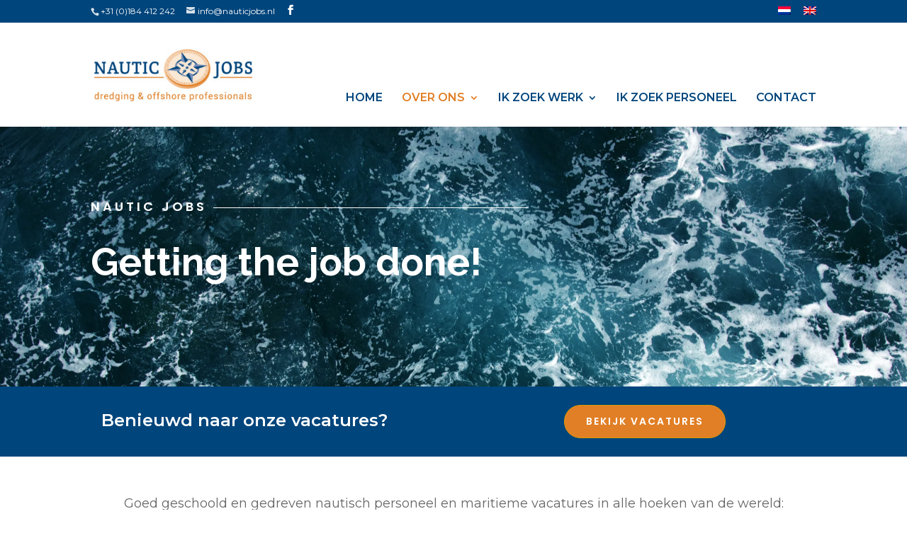

--- FILE ---
content_type: text/css
request_url: https://www.nauticjobs.nl/wp-content/themes/Your-Generated-Divi-child-theme-template-by-DiviCake-2/style.css?ver=4.27.4
body_size: 112
content:
/*======================================
Theme Name: Nautic
Theme URI: https://divicake.com/
Description: Nautic
Version: 1.0
Author: Robin Vermeij
Author URI: https://allesovermarketing.nl
Template: Divi
======================================*/


/* You can add your own CSS styles here. Use !important to overwrite styles if needed. */



--- FILE ---
content_type: text/css
request_url: https://www.nauticjobs.nl/wp-content/et-cache/global/et-divi-customizer-global.min.css?ver=1770106863
body_size: 2148
content:
body,.et_pb_column_1_2 .et_quote_content blockquote cite,.et_pb_column_1_2 .et_link_content a.et_link_main_url,.et_pb_column_1_3 .et_quote_content blockquote cite,.et_pb_column_3_8 .et_quote_content blockquote cite,.et_pb_column_1_4 .et_quote_content blockquote cite,.et_pb_blog_grid .et_quote_content blockquote cite,.et_pb_column_1_3 .et_link_content a.et_link_main_url,.et_pb_column_3_8 .et_link_content a.et_link_main_url,.et_pb_column_1_4 .et_link_content a.et_link_main_url,.et_pb_blog_grid .et_link_content a.et_link_main_url,body .et_pb_bg_layout_light .et_pb_post p,body .et_pb_bg_layout_dark .et_pb_post p{font-size:14px}.et_pb_slide_content,.et_pb_best_value{font-size:15px}#et_search_icon:hover,.mobile_menu_bar:before,.mobile_menu_bar:after,.et_toggle_slide_menu:after,.et-social-icon a:hover,.et_pb_sum,.et_pb_pricing li a,.et_pb_pricing_table_button,.et_overlay:before,.entry-summary p.price ins,.et_pb_member_social_links a:hover,.et_pb_widget li a:hover,.et_pb_filterable_portfolio .et_pb_portfolio_filters li a.active,.et_pb_filterable_portfolio .et_pb_portofolio_pagination ul li a.active,.et_pb_gallery .et_pb_gallery_pagination ul li a.active,.wp-pagenavi span.current,.wp-pagenavi a:hover,.nav-single a,.tagged_as a,.posted_in a{color:#e17f26}.et_pb_contact_submit,.et_password_protected_form .et_submit_button,.et_pb_bg_layout_light .et_pb_newsletter_button,.comment-reply-link,.form-submit .et_pb_button,.et_pb_bg_layout_light .et_pb_promo_button,.et_pb_bg_layout_light .et_pb_more_button,.et_pb_contact p input[type="checkbox"]:checked+label i:before,.et_pb_bg_layout_light.et_pb_module.et_pb_button{color:#e17f26}.footer-widget h4{color:#e17f26}.et-search-form,.nav li ul,.et_mobile_menu,.footer-widget li:before,.et_pb_pricing li:before,blockquote{border-color:#e17f26}.et_pb_counter_amount,.et_pb_featured_table .et_pb_pricing_heading,.et_quote_content,.et_link_content,.et_audio_content,.et_pb_post_slider.et_pb_bg_layout_dark,.et_slide_in_menu_container,.et_pb_contact p input[type="radio"]:checked+label i:before{background-color:#e17f26}a{color:#e17f26}.et_secondary_nav_enabled #page-container #top-header{background-color:#00457c!important}#et-secondary-nav li ul{background-color:#00457c}.et_header_style_centered .mobile_nav .select_page,.et_header_style_split .mobile_nav .select_page,.et_nav_text_color_light #top-menu>li>a,.et_nav_text_color_dark #top-menu>li>a,#top-menu a,.et_mobile_menu li a,.et_nav_text_color_light .et_mobile_menu li a,.et_nav_text_color_dark .et_mobile_menu li a,#et_search_icon:before,.et_search_form_container input,span.et_close_search_field:after,#et-top-navigation .et-cart-info{color:#00457c}.et_search_form_container input::-moz-placeholder{color:#00457c}.et_search_form_container input::-webkit-input-placeholder{color:#00457c}.et_search_form_container input:-ms-input-placeholder{color:#00457c}#top-menu li.current-menu-ancestor>a,#top-menu li.current-menu-item>a,#top-menu li.current_page_item>a{color:#e17f26}#main-footer{background-color:#00457c}#main-footer .footer-widget h4,#main-footer .widget_block h1,#main-footer .widget_block h2,#main-footer .widget_block h3,#main-footer .widget_block h4,#main-footer .widget_block h5,#main-footer .widget_block h6{color:#e17f26}.footer-widget li:before{border-color:#e17f26}@media only screen and (min-width:981px){.et_header_style_left .et-fixed-header #et-top-navigation,.et_header_style_split .et-fixed-header #et-top-navigation{padding:21px 0 0 0}.et_header_style_left .et-fixed-header #et-top-navigation nav>ul>li>a,.et_header_style_split .et-fixed-header #et-top-navigation nav>ul>li>a{padding-bottom:21px}.et_header_style_centered header#main-header.et-fixed-header .logo_container{height:42px}.et_header_style_split #main-header.et-fixed-header .centered-inline-logo-wrap{width:42px;margin:-42px 0}.et_header_style_split .et-fixed-header .centered-inline-logo-wrap #logo{max-height:42px}.et_pb_svg_logo.et_header_style_split .et-fixed-header .centered-inline-logo-wrap #logo{height:42px}.et_header_style_slide .et-fixed-header #et-top-navigation,.et_header_style_fullscreen .et-fixed-header #et-top-navigation{padding:12px 0 12px 0!important}.et_fixed_nav #page-container .et-fixed-header#top-header{background-color:#00457c!important}.et_fixed_nav #page-container .et-fixed-header#top-header #et-secondary-nav li ul{background-color:#00457c}.et-fixed-header #top-menu a,.et-fixed-header #et_search_icon:before,.et-fixed-header #et_top_search .et-search-form input,.et-fixed-header .et_search_form_container input,.et-fixed-header .et_close_search_field:after,.et-fixed-header #et-top-navigation .et-cart-info{color:#00457c!important}.et-fixed-header .et_search_form_container input::-moz-placeholder{color:#00457c!important}.et-fixed-header .et_search_form_container input::-webkit-input-placeholder{color:#00457c!important}.et-fixed-header .et_search_form_container input:-ms-input-placeholder{color:#00457c!important}.et-fixed-header #top-menu li.current-menu-ancestor>a,.et-fixed-header #top-menu li.current-menu-item>a,.et-fixed-header #top-menu li.current_page_item>a{color:#e17f26!important}}@media only screen and (min-width:1350px){.et_pb_row{padding:27px 0}.et_pb_section{padding:54px 0}.single.et_pb_pagebuilder_layout.et_full_width_page .et_post_meta_wrapper{padding-top:81px}.et_pb_fullwidth_section{padding:0}}	h1,h2,h3,h4,h5,h6{font-family:'Montserrat',Helvetica,Arial,Lucida,sans-serif}body,input,textarea,select{font-family:'Montserrat',Helvetica,Arial,Lucida,sans-serif}#input_2_6{width:100%}#blurb-padding .et_pb_blurb_container{padding-top:10px}h1,h2,h3,h4,h5,h6{overflow-wrap:normal}#main-content{overflow:hidden!important}body{font-weight:400;font-size:17px}a:hover{text-decoration:underline}#et-info-phone,#et-info-email{color:#fff;font-weight:normal}#et-info-phone:before,#et-info-email:before{color:rgba(255,255,255,0.6)}.et_nav_text_color_light .et-social-icon a:hover{color:#e17f26!important}#top-menu li,#et-secondary-nav>li>a{text-transform:uppercase}#top-menu li{font-size:16px}.et_fixed_nav #logo{max-height:75px;margin-bottom:15px}.et-fixed-header #top-menu>li>a{padding-top:40px}.et-fixed-header #top-menu .menu-item-has-children>a:first-child:after,#et-secondary-nav .menu-item-has-children>a:first-child:after{top:40px}#main-header{padding:15px 0 0 0}#main-header nav#top-menu-nav{padding-top:50px}#et_top_search{margin:55px 0 0 22px;color:#e17f26}h1,h2,h3,h4,h6{color:#00457c}h1{font-size:48px;padding-bottom:25px;overflow:hidden}h1:before,h1:after{background-color:#e17f26;content:"";display:inline-block;height:1px;position:relative;vertical-align:middle;width:50%}.et_pb_bg_layout_dark h1:before,.et_pb_bg_layout_dark h1:after{background-color:#fff}h1:before{right:0.5em;margin-left:-50%}h1:after{left:0.5em;margin-right:-50%}.et_pb_slide_description h2{overflow:hidden;font-weight:300;font-size:46px;font-family:Crete Round}.et_pb_slide_description h2:before,.et_pb_slide_description h2:after{background-color:#fff;content:"";display:inline-block;height:1px;position:relative;vertical-align:middle;width:50%}.et_pb_slide_description h2:before{right:0.5em;margin-left:-50%}.et_pb_slide_description h2:after{left:0.5em;margin-right:-50%}h2{font-size:18px;font-weight:bold;font-family:Roboto}h3{font-size:26px;padding-bottom:20px}h5{color:#666;line-height:1.7em;font-size:20px;font-family:Roboto}h6{font-size:15px;font-weight:bold}.et_pb_contact_message{min-height:355px}.et_pb_contact_submit{background-color:#e17f26;color:#fff!important;border-radius:0px}#footer-bottom{background-color:#e17f26}#footer-info{color:#fff}.et-social-icon a{color:#fff}.et-social-icon a:hover{color:#00457c!important}

--- FILE ---
content_type: image/svg+xml
request_url: https://www.nauticjobs.nl/wp-content/uploads/2025/04/NauticJobs_White.svg
body_size: 8940
content:
<?xml version="1.0" encoding="UTF-8"?>
<svg id="Laag_2" data-name="Laag 2" xmlns="http://www.w3.org/2000/svg" xmlns:xlink="http://www.w3.org/1999/xlink" viewBox="0 0 120.47 37.93">
  <defs>
    <style>
      .cls-1 {
        fill: none;
      }

      .cls-2 {
        fill: #4c5582;
      }

      .cls-3 {
        fill: #e4e3e3;
      }

      .cls-4 {
        fill: #fcebdc;
      }

      .cls-5 {
        fill: #e07a10;
      }

      .cls-6 {
        fill: #0d4479;
      }

      .cls-7 {
        fill: #fff;
      }

      .cls-8 {
        fill: #859bc0;
      }

      .cls-9 {
        fill: url(#Naamloos_verloop_2);
      }

      .cls-10 {
        clip-path: url(#clippath);
      }
    </style>
    <clipPath id="clippath">
      <path class="cls-1" d="M53.05,14.36c0,7.93,7.91,14.36,17.66,14.36s17.66-6.43,17.66-14.36S80.46,0,70.71,0s-17.66,6.43-17.66,14.36"/>
    </clipPath>
    <linearGradient id="Naamloos_verloop_2" data-name="Naamloos verloop 2" x1="18.89" y1="218.85" x2="19.69" y2="218.85" gradientTransform="translate(-1360.84 16266.81) scale(74.26 -74.26)" gradientUnits="userSpaceOnUse">
      <stop offset="0" stop-color="#fff"/>
      <stop offset=".04" stop-color="#fdf6ef"/>
      <stop offset=".25" stop-color="#f4d1ac"/>
      <stop offset=".44" stop-color="#edb374"/>
      <stop offset=".62" stop-color="#e79b48"/>
      <stop offset=".77" stop-color="#e38a29"/>
      <stop offset=".91" stop-color="#e07f15"/>
      <stop offset="1" stop-color="#e07c0f"/>
    </linearGradient>
  </defs>
  <g id="Laag_1-2" data-name="Laag 1">
    <g>
      <path class="cls-5" d="M0,20.12v.7h53.31c-.13-.23-.25-.46-.36-.7H0Z"/>
      <rect class="cls-5" x="95.86" y="20.12" width="24.62" height=".7"/>
      <path class="cls-7" d="M7.93,10.12v7.49c0,.13-.06.19-.19.19h-.94c-.13,0-.23-.05-.3-.15l-4.36-6.44v5.58h1.07c.13,0,.19.06.19.19v.63c0,.13-.06.19-.19.19H.35c-.13,0-.19-.06-.19-.19v-.63c0-.13.06-.19.19-.19h.68v-6.67H.35c-.13,0-.19-.06-.19-.19v-.66c0-.13.06-.19.19-.19h1.89c.12,0,.22.06.3.17l4.28,6.5v-5.63h-.68c-.13,0-.19-.06-.19-.19v-.66c0-.13.06-.19.19-.19h2.48c.13,0,.19.06.19.19v.66c0,.13-.06.19-.19.19h-.68Z"/>
      <path class="cls-7" d="M12.51,15.06l-.59,1.74h.77c.13,0,.19.06.19.19v.63c0,.13-.06.19-.19.19h-2.74c-.13,0-.19-.06-.19-.19v-.63c0-.13.06-.19.19-.19h.76l2.57-7.53c.05-.12.14-.18.26-.18h1.25c.12,0,.21.06.26.18l2.6,7.53h.87c.13,0,.19.06.19.19v.63c0,.13-.06.19-.19.19h-3.23c-.13,0-.19-.06-.19-.19v-.63c0-.13.06-.19.19-.19h.8l-.6-1.74h-2.97ZM13.99,10.31l-1.22,3.78h2.43l-1.21-3.78Z"/>
      <path class="cls-7" d="M21.39,10.12v4.04c0,.43.02.78.06,1.06.04.28.13.55.26.82.25.51.78.77,1.6.77s1.39-.22,1.7-.67c.32-.45.48-1.09.48-1.94v-4.07h-.68c-.13,0-.19-.06-.19-.19v-.66c0-.13.06-.19.19-.19h2.6c.13,0,.19.06.19.19v.66c0,.13-.06.19-.19.19h-.68v4.34c0,.94-.22,1.74-.67,2.39-.24.34-.59.61-1.05.81-.46.2-1.01.3-1.66.3-1.27,0-2.15-.28-2.65-.83-.5-.55-.75-1.39-.75-2.53v-4.48h-.68c-.13,0-.19-.06-.19-.19v-.66c0-.13.06-.19.19-.19h2.8c.13,0,.19.06.19.19v.66c0,.13-.06.19-.19.19h-.68Z"/>
      <path class="cls-7" d="M34.09,17.81h-3.57c-.13,0-.19-.06-.19-.19v-.63c0-.13.06-.19.19-.19h1.05v-6.68h-1.74l.06,1c0,.13-.05.19-.18.19h-.78c-.13,0-.19-.06-.19-.19v-1.84c0-.13.06-.19.19-.19h6.72c.13,0,.19.06.19.19v1.84c0,.13-.06.19-.19.19h-.78c-.13,0-.19-.06-.18-.19l.06-1h-1.74v6.68h1.07c.13,0,.19.06.19.19v.63c0,.13-.06.19-.19.19"/>
      <path class="cls-7" d="M39.5,10.12v6.67h.68c.13,0,.19.06.19.19v.63c0,.13-.06.19-.19.19h-2.8c-.13,0-.19-.06-.19-.19v-.63c0-.13.06-.19.19-.19h.68v-6.67h-.68c-.13,0-.19-.06-.19-.19v-.66c0-.13.06-.19.19-.19h2.8c.13,0,.19.06.19.19v.66c0,.13-.06.19-.19.19h-.68Z"/>
      <path class="cls-7" d="M42,13.49c0-.82.12-1.55.37-2.17.24-.63.57-1.11.97-1.45.79-.67,1.68-1,2.68-1s1.9.22,2.69.66c.11.06.17.15.17.26v1.66c0,.13-.06.19-.19.19h-.72c-.13,0-.19-.06-.18-.19l.04-.9c-.53-.36-1.14-.54-1.81-.54-1.64,0-2.47,1.1-2.47,3.29,0,.68.08,1.28.24,1.79.16.51.45.93.86,1.27.41.33.96.5,1.64.5s1.2-.14,1.54-.41l-.05-.9c0-.13.05-.19.18-.19h.73c.13,0,.19.06.19.19v1.63c0,.12-.04.2-.13.24-.75.37-1.62.55-2.58.55-1.41,0-2.45-.4-3.14-1.2-.69-.8-1.03-1.89-1.03-3.28"/>
      <path class="cls-7" d="M93.18,18.58v-8.45h-.68c-.13,0-.19-.06-.19-.19v-.66c0-.13.06-.19.19-.19h2.8c.13,0,.19.06.19.19v.66c0,.13-.06.19-.19.19h-.68v8.5c0,1.7-.78,2.54-2.35,2.54-.59,0-1.08-.09-1.45-.27-.06-.03-.09-.06-.09-.11s0-.09.02-.14l.23-.67c.04-.13.12-.17.23-.13.29.11.61.17.94.17s.59-.11.76-.33.26-.6.26-1.12"/>
      <path class="cls-7" d="M97.06,13.53c0-.86.13-1.6.39-2.24.26-.64.6-1.13,1.02-1.46.8-.64,1.66-.96,2.6-.96.32,0,.62.03.91.08.29.05.62.16.99.34.37.18.68.41.94.71.26.3.48.72.67,1.27s.28,1.19.28,1.91c0,1.54-.38,2.73-1.14,3.55-.76.83-1.73,1.24-2.92,1.24s-2.11-.38-2.76-1.13-.98-1.85-.98-3.3M100.94,16.75c1.53,0,2.3-1.13,2.3-3.38s-.78-3.38-2.34-3.38c-.55,0-1,.15-1.36.44-.36.3-.6.66-.74,1.1-.14.44-.21.95-.21,1.54,0,2.45.78,3.68,2.34,3.68"/>
      <path class="cls-7" d="M106.41,17.61v-.63c0-.13.06-.19.19-.19h.68v-6.67h-.67c-.13,0-.19-.06-.19-.19v-.66c0-.14.06-.21.19-.21,1.03-.04,2-.06,2.93-.06s1.66.18,2.22.53c.55.36.83.86.83,1.52,0,.48-.15.9-.44,1.25-.3.36-.64.61-1.05.78.66.1,1.16.35,1.51.73.35.39.52.86.52,1.41,0,.73-.27,1.32-.81,1.77-.54.45-1.26.7-2.15.76-.37.03-.96.04-1.77.04h-1.8c-.13,0-.19-.06-.19-.19M108.72,10.05v2.65h.49c1.27,0,1.9-.44,1.9-1.32,0-.5-.15-.84-.46-1.03-.31-.19-.75-.29-1.32-.29h-.6ZM108.72,13.76v3.06h.58c.75,0,1.34-.12,1.75-.36.42-.24.62-.66.62-1.25,0-.97-.68-1.45-2.03-1.45h-.93Z"/>
      <path class="cls-7" d="M117.87,8.86c.63,0,1.27.09,1.9.28.12.03.18.11.18.23v1.77c0,.13-.06.19-.19.19h-.72c-.13,0-.19-.06-.18-.19l.04-.86c-.34-.21-.72-.31-1.14-.31s-.76.1-1.01.3c-.25.2-.38.48-.38.84s.12.65.35.88c.23.23.56.42.99.59.43.16.72.27.86.33.14.06.36.17.64.33.28.16.48.32.62.48.13.16.26.37.37.64.12.27.17.56.17.89,0,.85-.27,1.51-.8,1.99-.54.48-1.02.71-2,.71-.73,0-1.73-.11-2.44-.33-.12-.03-.18-.11-.18-.23v-2.04c0-.13.06-.19.19-.19h.72c.13,0,.19.06.18.19l-.05,1.07c.11.1.3.2.56.29.26.09.53.14.8.14,1.06,0,1.59-.43,1.59-1.3,0-.42-.14-.75-.42-1-.28-.24-.65-.44-1.1-.59-.45-.15-.79-.28-1.02-.4-.23-.12-.47-.27-.71-.46-.48-.36-.72-.91-.72-1.66s.26-1.36.77-1.85c.51-.49,1.22-.73,2.13-.73"/>
      <path class="cls-5" d="M.27,34.77c0-.57.13-1.04.38-1.39.25-.35.61-.53,1.06-.53.22,0,.41.04.57.12.17.08.31.19.43.34v-1.96h.67v5.14h-.55l-.08-.44c-.12.17-.27.29-.44.38-.17.09-.38.13-.61.13-.45,0-.8-.16-1.06-.47-.25-.31-.38-.73-.38-1.24v-.07ZM.94,34.84c0,.36.08.65.23.87.15.22.39.32.71.32.2,0,.37-.04.5-.13.14-.09.25-.21.33-.37v-1.66c-.09-.15-.2-.26-.34-.35-.14-.09-.3-.13-.49-.13-.32,0-.56.13-.71.39-.15.26-.23.59-.23,1v.07Z"/>
      <path class="cls-5" d="M6.57,33.5l-.34-.02c-.18,0-.33.04-.45.12-.12.08-.22.2-.28.34v2.55h-.67v-3.57h.6l.06.52c.1-.19.23-.33.39-.43.15-.1.33-.15.53-.15.05,0,.1,0,.14.01.05,0,.08.02.11.02l-.09.6Z"/>
      <path class="cls-5" d="M9.18,36.56c-.51,0-.92-.16-1.22-.5-.3-.33-.45-.76-.45-1.29v-.14c0-.51.16-.93.47-1.27.31-.34.68-.51,1.11-.51.5,0,.87.15,1.13.44.25.29.38.68.38,1.16v.41h-2.39v.02c0,.34.09.62.26.84.17.22.41.33.73.33.23,0,.43-.03.6-.09.17-.06.32-.15.44-.26l.26.42c-.13.13-.3.23-.52.31-.22.08-.48.13-.78.13M9.08,33.37c-.22,0-.42.09-.58.27-.16.18-.26.41-.29.69v.02h1.71v-.09c0-.25-.07-.47-.21-.64-.14-.17-.35-.26-.63-.26"/>
      <path class="cls-5" d="M11.63,34.77c0-.57.13-1.04.38-1.39.25-.35.61-.53,1.06-.53.22,0,.41.04.57.12.17.08.31.19.43.34v-1.96h.67v5.14h-.55l-.08-.44c-.12.17-.27.29-.44.38-.17.09-.38.13-.61.13-.45,0-.8-.16-1.06-.47-.26-.31-.38-.73-.38-1.24v-.07ZM12.3,34.84c0,.36.08.65.23.87.15.22.39.32.71.32.2,0,.37-.04.5-.13.14-.09.25-.21.33-.37v-1.66c-.09-.15-.2-.26-.34-.35-.14-.09-.3-.13-.49-.13-.32,0-.56.13-.71.39-.15.26-.23.59-.23,1v.07Z"/>
      <path class="cls-5" d="M16.04,34.77c0-.57.13-1.04.39-1.39.26-.35.62-.53,1.07-.53.23,0,.44.05.62.14.18.09.32.22.44.39l.08-.46h.53v3.59c0,.46-.14.81-.41,1.05-.28.24-.67.37-1.19.37-.18,0-.37-.02-.57-.07-.21-.05-.39-.11-.54-.19l.17-.5c.12.07.27.12.44.16.17.04.34.06.5.06.33,0,.56-.07.71-.22.15-.14.22-.36.22-.66v-.4c-.12.15-.26.26-.43.34-.17.08-.36.11-.58.11-.45,0-.81-.16-1.07-.47-.26-.32-.39-.73-.39-1.24v-.07ZM16.71,34.84c0,.36.08.65.23.86.16.22.4.33.71.33.2,0,.37-.04.51-.13.14-.09.25-.21.34-.38v-1.64c-.09-.15-.2-.27-.34-.36-.14-.09-.3-.13-.5-.13-.32,0-.56.13-.72.39-.16.26-.24.59-.24,1v.07Z"/>
      <path class="cls-5" d="M21.31,32.01h-.67v-.66h.67v.66ZM21.31,36.49h-.67v-3.57h.67v3.57Z"/>
      <path class="cls-5" d="M23.38,32.93l.05.53c.12-.19.28-.34.46-.44.19-.1.4-.16.63-.16.4,0,.7.11.92.34.22.22.33.57.33,1.04v2.25h-.67v-2.24c0-.31-.06-.54-.19-.67-.13-.13-.32-.2-.59-.2-.19,0-.36.05-.51.14-.15.09-.27.21-.36.37v2.6h-.67v-3.57h.6Z"/>
      <path class="cls-5" d="M27.03,34.77c0-.57.13-1.04.39-1.39.26-.35.62-.53,1.07-.53.23,0,.44.05.62.14.18.09.32.22.44.39l.08-.46h.53v3.59c0,.46-.14.81-.41,1.05-.28.24-.67.37-1.19.37-.18,0-.37-.02-.57-.07-.21-.05-.39-.11-.54-.19l.17-.5c.12.07.27.12.44.16.17.04.34.06.5.06.33,0,.56-.07.71-.22.15-.14.22-.36.22-.66v-.4c-.12.15-.26.26-.43.34-.17.08-.36.11-.58.11-.45,0-.81-.16-1.07-.47-.26-.32-.39-.73-.39-1.24v-.07ZM27.71,34.84c0,.36.08.65.23.86.16.22.4.33.71.33.2,0,.37-.04.51-.13.14-.09.25-.21.34-.38v-1.64c-.09-.15-.2-.27-.34-.36-.14-.09-.3-.13-.5-.13-.32,0-.56.13-.72.39-.16.26-.24.59-.24,1v.07Z"/>
      <path class="cls-5" d="M33.49,35.2c0-.27.08-.5.24-.7.16-.2.4-.4.72-.6-.18-.22-.31-.41-.4-.58-.09-.17-.13-.35-.13-.53,0-.37.11-.66.33-.86.22-.2.53-.3.91-.3.36,0,.65.1.87.3.22.2.34.44.34.72,0,.22-.06.4-.18.56-.12.16-.3.32-.53.48l-.37.26,1.16,1.35c.09-.14.17-.3.22-.47.05-.17.08-.36.08-.55h.6c0,.29-.04.56-.13.8-.09.25-.22.47-.39.66l.63.73v.02h-.79l-.29-.34c-.18.13-.38.23-.6.3-.22.07-.45.1-.68.1-.49,0-.88-.13-1.18-.38-.29-.25-.44-.58-.44-.98M35.1,36.05c.16,0,.33-.03.48-.08.16-.05.31-.13.45-.23l-1.23-1.43-.14.09c-.21.15-.34.29-.41.43-.07.14-.1.26-.1.37,0,.25.08.45.24.61.16.16.4.24.7.24M34.59,32.78c0,.12.03.24.09.36.06.13.15.26.28.41l.47-.31c.13-.08.22-.17.26-.27.05-.1.07-.21.07-.32,0-.13-.05-.25-.16-.36-.11-.1-.25-.16-.43-.16s-.33.06-.43.19c-.1.12-.15.28-.15.46"/>
      <path class="cls-5" d="M40.55,34.68c0-.53.15-.96.44-1.3.29-.34.7-.51,1.2-.51s.91.17,1.21.51c.3.34.44.77.44,1.3v.07c0,.53-.15.97-.44,1.3-.3.34-.7.51-1.21.51s-.91-.17-1.21-.51c-.3-.34-.44-.77-.44-1.3v-.07ZM41.22,34.75c0,.38.08.69.25.93.16.25.41.37.73.37s.56-.12.73-.37c.17-.25.25-.56.25-.93v-.07c0-.37-.08-.68-.25-.93-.17-.25-.41-.37-.73-.37s-.56.12-.73.37c-.16.25-.25.56-.25.93v.07Z"/>
      <path class="cls-5" d="M45.39,36.49v-3.08h-.58v-.48h.58v-.45c0-.38.1-.67.31-.88.21-.21.49-.31.86-.31.08,0,.15,0,.23.02.08.01.16.03.26.05l-.08.49s-.09-.02-.15-.02c-.06,0-.12-.01-.18-.01-.19,0-.34.06-.44.17-.1.11-.14.28-.14.49v.45h.77v.48h-.77v3.08h-.67Z"/>
      <path class="cls-5" d="M48.24,36.49v-3.08h-.58v-.48h.58v-.45c0-.38.1-.67.31-.88.21-.21.49-.31.86-.31.08,0,.15,0,.23.02.08.01.16.03.26.05l-.08.49s-.09-.02-.15-.02c-.06,0-.12-.01-.18-.01-.19,0-.34.06-.44.17-.1.11-.14.28-.14.49v.45h.77v.48h-.77v3.08h-.67Z"/>
      <path class="cls-5" d="M52.94,35.54c0-.14-.06-.26-.17-.35-.11-.09-.33-.17-.64-.24-.45-.09-.78-.22-1.01-.38-.23-.16-.34-.38-.34-.66s.13-.54.38-.74c.25-.2.59-.31.99-.31s.77.11,1.02.32c.25.21.37.47.36.78v.02h-.65c0-.16-.07-.3-.2-.42-.14-.12-.31-.19-.54-.19-.24,0-.42.05-.53.15-.12.1-.17.22-.17.37s.05.25.15.33c.1.08.31.15.62.22.47.1.81.23,1.04.39.23.17.34.39.34.67,0,.32-.13.57-.4.77-.26.2-.61.29-1.04.29-.47,0-.84-.12-1.11-.35-.27-.23-.4-.5-.38-.81v-.02h.65c.01.23.1.4.27.5.17.11.36.16.58.16.24,0,.42-.05.56-.14.13-.09.2-.22.2-.37"/>
      <path class="cls-5" d="M55.56,33.4c.13-.17.28-.3.47-.4.18-.1.39-.14.61-.14.39,0,.7.11.92.34.22.23.33.58.33,1.05v2.23h-.67v-2.24c0-.29-.07-.51-.2-.65-.13-.14-.33-.21-.58-.21-.19,0-.35.04-.5.13-.15.08-.28.2-.37.34v2.63h-.67v-5.14h.67v2.05Z"/>
      <path class="cls-5" d="M59.13,34.68c0-.53.15-.96.44-1.3.29-.34.7-.51,1.2-.51s.91.17,1.21.51c.3.34.44.77.44,1.3v.07c0,.53-.15.97-.44,1.3-.3.34-.7.51-1.2.51s-.91-.17-1.21-.51c-.3-.34-.44-.77-.44-1.3v-.07ZM59.8,34.75c0,.38.08.69.25.93.16.25.41.37.73.37s.56-.12.73-.37c.17-.25.25-.56.25-.93v-.07c0-.37-.08-.68-.25-.93-.17-.25-.41-.37-.73-.37s-.56.12-.73.37c-.16.25-.25.56-.25.93v.07Z"/>
      <path class="cls-5" d="M65.43,33.5l-.34-.02c-.18,0-.33.04-.45.12-.12.08-.21.2-.28.34v2.55h-.67v-3.57h.6l.06.52c.1-.19.23-.33.39-.43.15-.1.33-.15.53-.15.05,0,.1,0,.14.01.05,0,.08.02.11.02l-.09.6Z"/>
      <path class="cls-5" d="M68.05,36.56c-.51,0-.92-.16-1.22-.5-.3-.33-.45-.76-.45-1.29v-.14c0-.51.16-.93.47-1.27.31-.34.68-.51,1.11-.51.5,0,.87.15,1.13.44.25.29.38.68.38,1.16v.41h-2.39v.02c0,.34.09.62.26.84.17.22.41.33.73.33.23,0,.43-.03.6-.09.17-.06.32-.15.44-.26l.26.42c-.13.13-.3.23-.52.31-.22.08-.48.13-.78.13M67.95,33.37c-.22,0-.42.09-.58.27-.16.18-.26.41-.29.69v.02h1.71v-.09c0-.25-.07-.47-.21-.64-.14-.17-.35-.26-.63-.26"/>
      <path class="cls-5" d="M75.96,34.84c0,.51-.13.93-.38,1.24-.25.32-.61.47-1.05.47-.23,0-.43-.04-.6-.11-.17-.07-.32-.18-.44-.33v1.74h-.67v-4.94h.51l.11.46c.12-.17.27-.3.45-.39.18-.09.39-.14.63-.14.46,0,.81.18,1.06.53.25.35.38.81.38,1.39v.07ZM75.29,34.77c0-.4-.08-.74-.25-1-.16-.26-.41-.39-.73-.39-.19,0-.36.04-.49.13-.14.08-.25.2-.33.35v1.72c.08.15.19.26.33.34.14.08.3.12.5.12.32,0,.56-.11.72-.34.16-.23.24-.52.24-.87v-.07Z"/>
      <path class="cls-5" d="M78.96,33.5l-.34-.02c-.18,0-.33.04-.45.12-.12.08-.21.2-.28.34v2.55h-.67v-3.57h.6l.06.52c.1-.19.23-.33.39-.43.15-.1.33-.15.53-.15.05,0,.1,0,.14.01.05,0,.08.02.11.02l-.09.6Z"/>
      <path class="cls-5" d="M79.89,34.68c0-.53.15-.96.44-1.3.3-.34.7-.51,1.2-.51s.91.17,1.21.51c.3.34.44.77.44,1.3v.07c0,.53-.15.97-.44,1.3-.3.34-.7.51-1.21.51s-.91-.17-1.21-.51c-.3-.34-.44-.77-.44-1.3v-.07ZM80.56,34.75c0,.38.08.69.25.93.16.25.41.37.73.37s.56-.12.73-.37c.17-.25.25-.56.25-.93v-.07c0-.37-.08-.68-.25-.93s-.41-.37-.73-.37-.56.12-.73.37c-.16.25-.25.56-.25.93v.07Z"/>
      <path class="cls-5" d="M84.73,36.49v-3.08h-.57v-.48h.57v-.45c0-.38.1-.67.31-.88.21-.21.49-.31.86-.31.08,0,.15,0,.23.02.08.01.17.03.26.05l-.08.49s-.09-.02-.15-.02c-.06,0-.12-.01-.18-.01-.2,0-.34.06-.44.17-.1.11-.14.28-.14.49v.45h.77v.48h-.77v3.08h-.67Z"/>
      <path class="cls-5" d="M88.82,36.56c-.51,0-.92-.16-1.22-.5-.3-.33-.45-.76-.45-1.29v-.14c0-.51.16-.93.47-1.27.31-.34.68-.51,1.11-.51.5,0,.87.15,1.13.44.25.29.38.68.38,1.16v.41h-2.39v.02c0,.34.09.62.26.84.17.22.41.33.73.33.23,0,.43-.03.6-.09s.32-.15.44-.26l.26.42c-.13.13-.31.23-.52.31-.22.08-.48.13-.78.13M88.72,33.37c-.22,0-.42.09-.58.27-.16.18-.26.41-.29.69v.02h1.71v-.09c0-.25-.07-.47-.21-.64-.14-.17-.35-.26-.63-.26"/>
      <path class="cls-5" d="M93.56,35.54c0-.14-.06-.26-.17-.35-.11-.09-.33-.17-.64-.24-.45-.09-.78-.22-1.01-.38-.23-.16-.34-.38-.34-.66s.13-.54.38-.74c.25-.2.59-.31.99-.31.43,0,.77.11,1.02.32.25.21.37.47.36.78v.02h-.65c0-.16-.07-.3-.2-.42-.14-.12-.31-.19-.54-.19-.24,0-.42.05-.53.15-.12.1-.17.22-.17.37s.05.25.15.33c.1.08.31.15.62.22.47.1.81.23,1.04.39.23.17.34.39.34.67,0,.32-.13.57-.4.77-.26.2-.61.29-1.04.29-.47,0-.84-.12-1.11-.35-.27-.23-.4-.5-.39-.81v-.02h.65c.01.23.1.4.27.5.16.11.36.16.58.16.24,0,.42-.05.56-.14.13-.09.2-.22.2-.37"/>
      <path class="cls-5" d="M97.65,35.54c0-.14-.06-.26-.17-.35-.11-.09-.33-.17-.64-.24-.45-.09-.78-.22-1.01-.38-.23-.16-.34-.38-.34-.66s.13-.54.38-.74c.25-.2.59-.31.99-.31s.77.11,1.02.32c.25.21.37.47.36.78v.02h-.65c0-.16-.07-.3-.2-.42-.13-.12-.31-.19-.54-.19-.24,0-.42.05-.53.15-.12.1-.17.22-.17.37s.05.25.15.33c.1.08.31.15.62.22.47.1.81.23,1.04.39.23.17.34.39.34.67,0,.32-.13.57-.4.77-.26.2-.61.29-1.04.29-.47,0-.84-.12-1.11-.35-.27-.23-.4-.5-.38-.81v-.02h.65c.01.23.1.4.26.5.17.11.36.16.58.16.24,0,.42-.05.56-.14.14-.09.2-.22.2-.37"/>
      <path class="cls-5" d="M100.32,32.01h-.67v-.66h.67v.66ZM100.32,36.49h-.67v-3.57h.67v3.57Z"/>
      <path class="cls-5" d="M101.63,34.68c0-.53.15-.96.44-1.3.29-.34.7-.51,1.2-.51s.91.17,1.21.51c.3.34.44.77.44,1.3v.07c0,.53-.15.97-.44,1.3-.29.34-.7.51-1.2.51s-.91-.17-1.21-.51c-.3-.34-.44-.77-.44-1.3v-.07ZM102.3,34.75c0,.38.08.69.25.93.16.25.41.37.73.37s.56-.12.73-.37c.16-.25.25-.56.25-.93v-.07c0-.37-.08-.68-.25-.93s-.41-.37-.73-.37-.56.12-.73.37-.25.56-.25.93v.07Z"/>
      <path class="cls-5" d="M106.79,32.93l.05.53c.12-.19.28-.34.46-.44.19-.1.4-.16.63-.16.4,0,.7.11.92.34.22.22.33.57.33,1.04v2.25h-.67v-2.24c0-.31-.06-.54-.19-.67-.13-.13-.32-.2-.59-.2-.19,0-.36.05-.51.14-.15.09-.27.21-.36.37v2.6h-.67v-3.57h.6Z"/>
      <path class="cls-5" d="M112.85,36.49c-.02-.11-.04-.2-.05-.28-.01-.08-.02-.17-.02-.25-.13.17-.29.31-.49.43-.2.12-.42.17-.65.17-.38,0-.68-.09-.88-.29-.2-.19-.3-.45-.3-.79s.14-.61.43-.8c.28-.19.67-.29,1.16-.29h.73v-.35c0-.21-.07-.37-.2-.5-.13-.12-.32-.18-.56-.18-.21,0-.39.05-.53.16s-.2.23-.2.38h-.64v-.02c-.02-.26.11-.5.37-.71.27-.21.61-.32,1.03-.32s.75.1,1.01.31c.25.21.38.5.38.89v1.72c0,.13,0,.25.02.37.01.12.04.23.07.35h-.69ZM111.74,36.01c.24,0,.46-.06.66-.18.2-.12.32-.26.38-.41v-.58h-.75c-.27,0-.49.07-.65.2-.16.13-.24.29-.24.46,0,.16.05.28.15.37.1.09.25.14.45.14"/>
      <rect class="cls-5" x="114.92" y="31.35" width=".67" height="5.14"/>
      <path class="cls-5" d="M119.2,35.54c0-.14-.06-.26-.17-.35-.11-.09-.33-.17-.64-.24-.45-.09-.78-.22-1.01-.38-.23-.16-.34-.38-.34-.66s.13-.54.38-.74c.25-.2.59-.31.99-.31s.77.11,1.02.32c.25.21.37.47.36.78v.02h-.65c0-.16-.07-.3-.2-.42-.13-.12-.31-.19-.54-.19-.24,0-.42.05-.53.15-.12.1-.17.22-.17.37s.05.25.15.33c.1.08.31.15.62.22.46.1.81.23,1.04.39.23.17.34.39.34.67,0,.32-.13.57-.4.77-.26.2-.61.29-1.04.29-.47,0-.84-.12-1.11-.35-.27-.23-.4-.5-.38-.81v-.02h.65c.01.23.1.4.26.5.17.11.36.16.58.16.24,0,.42-.05.56-.14.14-.09.2-.22.2-.37"/>
      <g class="cls-10">
        <rect class="cls-9" x="53.05" y="0" width="35.32" height="28.71"/>
      </g>
      <g>
        <path class="cls-5" d="M87.73,13.95c0,7.24-7.51,13.12-16.78,13.12s-16.78-5.87-16.78-13.12S61.68.84,70.95.84s16.78,5.87,16.78,13.12"/>
        <path class="cls-4" d="M87.35,13.36c0,7-7.42,12.68-16.58,12.68s-16.56-5.67-16.56-12.67S61.62.68,70.77.68s16.58,5.68,16.58,12.68"/>
        <polygon class="cls-5" points="74.75 25.92 74.19 24.06 73.91 24.1 74.48 25.96 74.75 25.92"/>
        <polygon class="cls-5" points="73.22 26.14 72.88 24.25 72.61 24.28 72.94 26.17 73.22 26.14"/>
        <polygon class="cls-5" points="71.69 26.25 71.58 24.34 71.3 24.35 71.41 26.26 71.69 26.25"/>
        <polygon class="cls-5" points="70.18 26.26 70.3 24.35 70.02 24.34 69.9 26.25 70.18 26.26"/>
        <polygon class="cls-5" points="68.69 26.16 69.03 24.27 68.75 24.24 68.41 26.13 68.69 26.16"/>
        <polygon class="cls-5" points="67.23 25.96 67.79 24.1 67.52 24.05 66.96 25.91 67.23 25.96"/>
        <polygon class="cls-5" points="65.8 25.66 66.58 23.85 66.31 23.78 65.54 25.59 65.8 25.66"/>
        <polygon class="cls-5" points="64.43 25.27 65.4 23.52 65.15 23.43 64.17 25.19 64.43 25.27"/>
        <polygon class="cls-5" points="63.1 24.79 64.28 23.11 64.03 23.01 62.86 24.69 63.1 24.79"/>
        <polygon class="cls-5" points="61.84 24.22 63.2 22.63 62.97 22.51 61.61 24.11 61.84 24.22"/>
        <polygon class="cls-5" points="60.64 23.57 62.18 22.08 61.96 21.94 60.43 23.44 60.64 23.57"/>
        <polygon class="cls-5" points="59.53 22.85 61.23 21.46 61.03 21.31 59.32 22.7 59.53 22.85"/>
        <polygon class="cls-5" points="58.49 22.04 60.35 20.77 60.16 20.61 58.31 21.88 58.49 22.04"/>
        <polygon class="cls-5" points="57.55 21.17 59.54 20.03 59.38 19.86 57.38 21 57.55 21.17"/>
        <polygon class="cls-5" points="56.7 20.22 58.82 19.23 58.68 19.05 56.56 20.04 56.7 20.22"/>
        <polygon class="cls-5" points="55.97 19.22 58.2 18.37 58.07 18.18 55.84 19.03 55.97 19.22"/>
        <polygon class="cls-5" points="55.34 18.15 57.66 17.47 57.56 17.27 55.24 17.95 55.34 18.15"/>
        <polygon class="cls-5" points="54.84 17.02 57.24 16.51 57.16 16.3 54.77 16.82 54.84 17.02"/>
        <polygon class="cls-5" points="54.48 15.85 56.92 15.51 56.87 15.3 54.43 15.64 54.48 15.85"/>
        <polygon class="cls-5" points="54.23 14.68 56.73 14.51 56.71 14.3 54.21 14.47 54.23 14.68"/>
        <rect class="cls-5" x="55.31" y="12.16" width=".21" height="2.49" transform="translate(41.83 68.78) rotate(-89.81)"/>
        <polygon class="cls-5" points="54.23 12.36 56.71 12.54 56.74 12.32 54.26 12.14 54.23 12.36"/>
        <polygon class="cls-5" points="54.43 11.22 56.87 11.57 56.92 11.36 54.48 11.01 54.43 11.22"/>
        <polygon class="cls-5" points="54.75 10.11 57.14 10.63 57.22 10.43 54.82 9.91 54.75 10.11"/>
        <polygon class="cls-5" points="55.19 9.04 57.52 9.72 57.62 9.52 55.29 8.84 55.19 9.04"/>
        <polygon class="cls-5" points="55.76 8 58 8.83 58.12 8.64 55.88 7.81 55.76 8"/>
        <polygon class="cls-5" points="56.44 7.01 58.58 7.99 58.72 7.8 56.58 6.82 56.44 7.01"/>
        <polygon class="cls-5" points="57.23 6.06 59.25 7.18 59.41 7.01 57.39 5.89 57.23 6.06"/>
        <polygon class="cls-5" points="58.12 5.18 60.01 6.43 60.19 6.26 58.3 5.02 58.12 5.18"/>
        <polygon class="cls-5" points="59.12 4.35 60.85 5.72 61.05 5.57 59.32 4.2 59.12 4.35"/>
        <polygon class="cls-5" points="60.21 3.59 61.78 5.07 62 4.94 60.42 3.46 60.21 3.59"/>
        <polygon class="cls-5" points="61.39 2.91 62.78 4.49 63.01 4.37 61.62 2.79 61.39 2.91"/>
        <polygon class="cls-5" points="62.66 2.3 63.86 3.97 64.11 3.87 62.9 2.2 62.66 2.3"/>
        <polygon class="cls-5" points="64.01 1.78 65.01 3.53 65.26 3.45 64.27 1.69 64.01 1.78"/>
        <polygon class="cls-5" points="65.44 1.35 66.22 3.16 66.49 3.1 65.7 1.28 65.44 1.35"/>
        <polygon class="cls-5" points="66.94 1.02 67.5 2.88 67.77 2.83 67.21 .97 66.94 1.02"/>
        <polygon class="cls-5" points="76.19 25.59 75.41 23.78 75.15 23.85 75.93 25.66 76.19 25.59"/>
        <polygon class="cls-5" points="77.62 25.17 76.62 23.41 76.37 23.5 77.37 25.25 77.62 25.17"/>
        <polygon class="cls-5" points="78.97 24.64 77.77 22.97 77.53 23.07 78.73 24.75 78.97 24.64"/>
        <polygon class="cls-5" points="80.24 24.04 78.85 22.45 78.62 22.57 80.01 24.16 80.24 24.04"/>
        <polygon class="cls-5" points="81.42 23.35 79.85 21.87 79.64 22.01 81.21 23.49 81.42 23.35"/>
        <polygon class="cls-5" points="82.51 22.59 80.78 21.22 80.58 21.37 82.32 22.74 82.51 22.59"/>
        <polygon class="cls-5" points="83.51 21.77 81.62 20.52 81.44 20.68 83.33 21.93 83.51 21.77"/>
        <polygon class="cls-5" points="84.4 20.88 82.38 19.76 82.22 19.94 84.24 21.05 84.4 20.88"/>
        <polygon class="cls-5" points="85.19 19.94 83.06 18.96 82.91 19.14 85.05 20.12 85.19 19.94"/>
        <polygon class="cls-5" points="85.87 18.94 83.63 18.11 83.51 18.3 85.75 19.14 85.87 18.94"/>
        <polygon class="cls-5" points="86.44 17.91 84.11 17.23 84.01 17.43 86.34 18.11 86.44 17.91"/>
        <polygon class="cls-5" points="86.88 16.83 84.49 16.31 84.41 16.52 86.81 17.04 86.88 16.83"/>
        <polygon class="cls-5" points="87.2 15.72 84.76 15.37 84.71 15.58 87.15 15.93 87.2 15.72"/>
        <polygon class="cls-5" points="87.4 14.59 84.92 14.41 84.9 14.62 87.37 14.8 87.4 14.59"/>
        <rect class="cls-5" x="86.11" y="12.29" width=".21" height="2.49" transform="translate(72.4 99.71) rotate(-89.81)"/>
        <polygon class="cls-5" points="87.38 12.27 84.9 12.43 84.93 12.65 87.4 12.48 87.38 12.27"/>
        <polygon class="cls-5" points="87.16 11.09 84.71 11.43 84.76 11.64 87.21 11.3 87.16 11.09"/>
        <polygon class="cls-5" points="86.79 9.92 84.39 10.44 84.47 10.64 86.86 10.13 86.79 9.92"/>
        <polygon class="cls-5" points="86.29 8.8 83.97 9.48 84.07 9.68 86.39 9 86.29 8.8"/>
        <polygon class="cls-5" points="85.67 7.73 83.44 8.57 83.56 8.76 85.79 7.92 85.67 7.73"/>
        <polygon class="cls-5" points="84.93 6.72 82.81 7.71 82.95 7.9 85.07 6.9 84.93 6.72"/>
        <polygon class="cls-5" points="84.08 5.78 82.09 6.91 82.26 7.08 84.25 5.95 84.08 5.78"/>
        <polygon class="cls-5" points="83.14 4.9 81.28 6.17 81.47 6.33 83.33 5.06 83.14 4.9"/>
        <polygon class="cls-5" points="82.11 4.1 80.4 5.49 80.61 5.63 82.31 4.24 82.11 4.1"/>
        <polygon class="cls-5" points="80.99 3.37 79.45 4.87 79.67 5 81.21 3.5 80.99 3.37"/>
        <polygon class="cls-5" points="79.79 2.72 78.43 4.32 78.66 4.44 80.02 2.84 79.79 2.72"/>
        <polygon class="cls-5" points="78.53 2.15 77.35 3.84 77.6 3.94 78.77 2.26 78.53 2.15"/>
        <polygon class="cls-5" points="77.2 1.67 76.23 3.43 76.48 3.51 77.46 1.76 77.2 1.67"/>
        <polygon class="cls-5" points="75.83 1.28 75.05 3.1 75.32 3.16 76.09 1.35 75.83 1.28"/>
        <polygon class="cls-5" points="74.41 .99 73.84 2.85 74.11 2.89 74.68 1.03 74.41 .99"/>
        <polygon class="cls-5" points="72.94 .79 72.6 2.68 72.88 2.71 73.22 .81 72.94 .79"/>
        <polygon class="cls-5" points="71.45 .69 71.33 2.59 71.61 2.6 71.73 .7 71.45 .69"/>
        <polygon class="cls-5" points="69.94 .69 70.05 2.6 70.33 2.59 70.22 .68 69.94 .69"/>
        <polygon class="cls-5" points="68.41 .8 68.75 2.7 69.03 2.67 68.69 .77 68.41 .8"/>
        <path class="cls-8" d="M78.48,10.9l-1.08-.11-.65-.07-1.15,2.09h0s0,.02,0,.02h.01s10.41-1.13,10.41-1.13h.06s-.03-.01-.03-.01h-.03s-7.34-.77-7.34-.77c-.78-1.1-1.95-2.09-3.47-2.85l-.09.1c1.38.69,2.56,1.63,3.36,2.73"/>
        <path class="cls-8" d="M66.35,7.34v.78s-.02.47-.02.47l3.05,1.12h.01s.01,0,.01,0h0s-2.96-7.83-2.96-7.83l-.02-.05v.05s-.08,5.31-.08,5.31c-1.42.43-2.65,1.17-3.49,2.19l.16.08c.77-.93,1.91-1.68,3.33-2.13"/>
        <path class="cls-8" d="M79.62,13.98l-.91.33c-.05.91-.41,1.77-1.03,2.5l.79.39c-.78.93-1.92,1.67-3.33,2.13v-.77s.02-.47.02-.47l-3.02-1.1h-.01s-.01,0-.01,0h0s2.9,7.78,2.9,7.78l.02.05v-.03s0-.02,0-.02l.1-5.29c1.41-.44,2.63-1.18,3.49-2.2l-.16-.08c.78-.93,1.19-2.03,1.15-3.21"/>
        <path class="cls-6" d="M63.1,15.83c.82,1.11,1.99,2.05,3.37,2.73l.44-.53c-1.08-.54-2.03-1.25-2.74-2.09l-1.07-.11Z"/>
        <path class="cls-8" d="M75.11,8.17c-1.39-.69-2.98-1.14-4.62-1.26l.57.71c1.28.16,2.51.54,3.6,1.08l.45-.53Z"/>
        <path class="cls-8" d="M71.04,19.8l-.57-.71c-1.27-.15-2.49-.52-3.57-1.06l-.44.54c-1.38-.69-2.55-1.63-3.37-2.73l1.07.11.64.06,1.12-2.11h0s0-.02,0-.02h-.01s-10.33,1.18-10.33,1.18h-.06s.04.01.04.01h.03s7.3.74,7.3.74c.79,1.11,1.97,2.1,3.48,2.86l.09-.11c1.38.69,2.95,1.12,4.58,1.23"/>
        <path class="cls-6" d="M75.14,19.32c1.41-.46,2.55-1.2,3.33-2.13l-.78-.39c-.61.73-1.47,1.33-2.53,1.75l-.02.77Z"/>
        <path class="cls-8" d="M63.02,9.47c-.77.93-1.16,2.05-1.1,3.25l.9-.33c.04-.92.39-1.78.99-2.52l-.79-.4Z"/>
        <path class="cls-8" d="M70.76,13.35l.33.87c.64-.07,1.01-.52.83-1l-1.16.13Z"/>
        <path class="cls-8" d="M69.6,13.48l1.16-.13-.33-.87c-.64.07-1.01.52-.83,1"/>
        <path class="cls-6" d="M69.6,13.48c.18.48.85.82,1.49.74l-.33-.87-1.16.13Z"/>
        <path class="cls-6" d="M70.44,12.47h0l.33.87h0l1.16-.13c-.18-.48-.85-.81-1.49-.74"/>
        <polygon class="cls-2" points="69.4 9.71 69.38 9.71 69.39 9.72 69.4 9.71"/>
        <path class="cls-6" d="M69.4,9.71l2.01-1.66-.35-.43-.57-.71c1.64.12,3.24.57,4.62,1.27l-.45.53c1.09.54,2.03,1.26,2.74,2.09l1.08.11c-.8-1.1-1.98-2.04-3.36-2.73l.09-.1c-1.52-.76-3.19-1.19-4.82-1.29l-3.94-4.88,2.96,7.82Z"/>
        <polygon class="cls-2" points="72.12 16.98 72.14 16.98 72.13 16.97 72.12 16.98"/>
        <path class="cls-6" d="M72.12,16.99l-1.99,1.67.34.43.57.71c-1.62-.11-3.2-.55-4.58-1.23l-.09.11c1.51.75,3.16,1.16,4.76,1.26l3.87,4.83-2.9-7.77Z"/>
        <path class="cls-6" d="M75.61,12.82l2.55,1.68.55-.2.91-.33c.04,1.18-.37,2.29-1.15,3.22l.16.08c.85-1.01,1.22-2.18,1.16-3.35l6.23-2.22-10.41,1.12Z"/>
        <polygon class="cls-2" points="75.6 12.81 75.6 12.81 75.59 12.81 75.6 12.81"/>
        <polygon class="cls-2" points="86.08 11.68 86.01 11.68 86.05 11.69 86.08 11.68"/>
        <polygon class="cls-2" points="55.54 15.08 55.61 15.07 55.57 15.07 55.54 15.08"/>
        <polygon class="cls-2" points="65.94 13.89 65.93 13.89 65.95 13.89 65.94 13.89"/>
        <path class="cls-6" d="M65.93,13.88l-2.57-1.69-.54.2-.9.33c-.06-1.19.33-2.31,1.1-3.25l.79.4c.61-.73,1.47-1.34,2.53-1.75v-.78c-1.41.45-2.55,1.2-3.32,2.13l-.16-.08c-.84,1.02-1.2,2.2-1.11,3.39l-6.15,2.28,10.33-1.18Z"/>
        <polygon class="cls-3" points="71.99 11.88 71.99 11.88 71.99 11.87 71.99 11.88"/>
        <polygon class="cls-8" points="73.61 11.88 74.65 8.72 72 11.88 73.61 11.88"/>
        <polygon class="cls-3" points="74.65 8.7 74.64 8.72 74.65 8.71 74.65 8.7"/>
        <polygon class="cls-6" points="71.99 11.87 71.99 11.88 72 11.87 74.65 8.73 74.66 8.71 74.65 8.71 74.64 8.72 71.32 10.74 71.99 11.87 71.99 11.87"/>
        <polygon class="cls-3" points="69.55 14.82 69.54 14.82 69.54 14.83 69.55 14.82"/>
        <polygon class="cls-8" points="67.93 14.82 66.92 18 69.53 14.82 67.93 14.82"/>
        <polygon class="cls-3" points="66.91 18.02 66.93 18 66.92 18.01 66.91 18.02"/>
        <polygon class="cls-6" points="69.54 14.82 69.54 14.82 69.53 14.82 66.92 18 66.91 18.02 66.92 18.01 66.93 18 70.21 15.96 69.54 14.83 69.54 14.82"/>
        <polygon class="cls-8" points="73.15 15.63 77.64 16.78 72.95 14.45 73.15 15.63"/>
        <polygon class="cls-3" points="77.67 16.79 77.64 16.78 77.65 16.79 77.67 16.79"/>
        <polygon class="cls-3" points="72.95 14.44 72.95 14.44 72.96 14.44 72.95 14.44"/>
        <polygon class="cls-6" points="72.96 14.44 72.95 14.44 72.95 14.44 72.95 14.45 77.64 16.79 77.67 16.8 77.65 16.79 77.64 16.78 74.43 14.09 72.96 14.44"/>
        <polygon class="cls-3" points="68.57 12.26 68.57 12.25 68.57 12.25 68.57 12.26"/>
        <polygon class="cls-8" points="68.57 12.25 68.37 11.06 63.86 9.89 68.57 12.25"/>
        <polygon class="cls-3" points="63.82 9.88 63.85 9.89 63.84 9.88 63.82 9.88"/>
        <polygon class="cls-6" points="63.83 9.87 63.84 9.88 63.85 9.89 67.09 12.6 68.57 12.25 68.57 12.25 68.58 12.25 68.57 12.25 63.86 9.89 63.83 9.87"/>
      </g>
    </g>
  </g>
</svg>